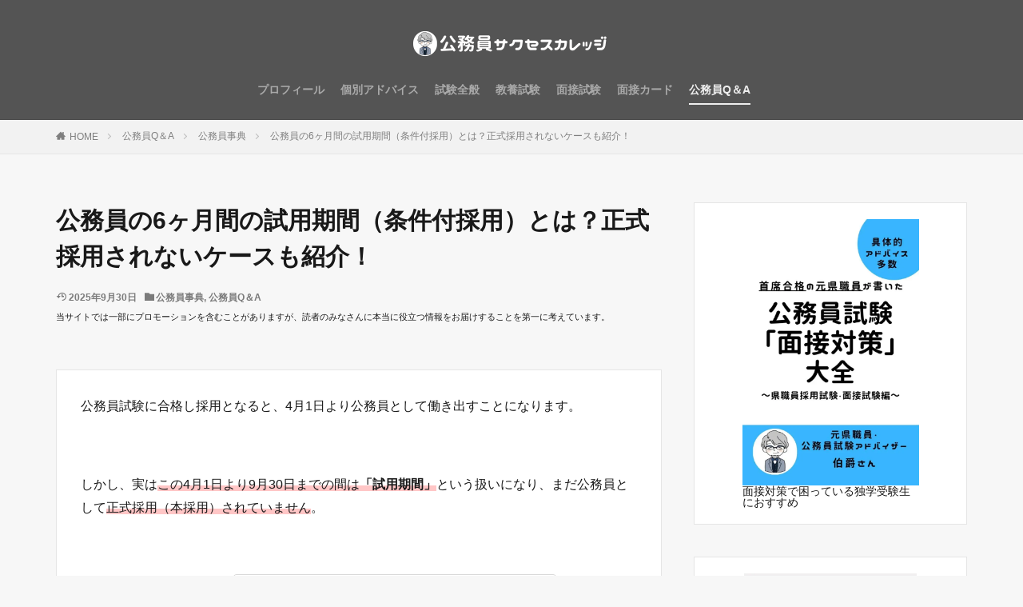

--- FILE ---
content_type: text/html; charset=UTF-8
request_url: https://tonarinohakusyaku.com/koumuin_siyoukikan/
body_size: 23138
content:
<!DOCTYPE html><html lang="ja" prefix="og: http://ogp.me/ns#" class="t-html 
"><head prefix="og: http://ogp.me/ns# fb: http://ogp.me/ns/fb# article: http://ogp.me/ns/article#"><meta charset="UTF-8"><title>公務員の6ヶ月間の試用期間（条件付採用）とは？正式採用されないケースも紹介！│公務員サクセスカレッジ</title><meta name='robots' content='max-image-preview:large' /><style>img:is([sizes="auto" i], [sizes^="auto," i]) { contain-intrinsic-size: 3000px 1500px }</style><meta name="description" content="公務員試験に合格し採用となると、4月1日より公務員として働き出すことになります。 &nbsp; しかし、実はこの4月1日より9月30日までの間は「試用期間」という扱いになり、まだ公務員として正式採用（本採用）されていません。 &nbsp;"><link rel="canonical" href="https://tonarinohakusyaku.com/koumuin_siyoukikan/"><meta property="og:locale" content="ja_JP"><meta property="og:type" content="article"><meta property="og:image" content="https://tonarinohakusyaku.com/wp-content/uploads/2020/08/20200805公務員試用期間.jpg"><meta property="og:title" content="公務員の6ヶ月間の試用期間（条件付採用）とは？正式採用されないケースも紹介！ | 公務員サクセスカレッジ"><meta property="og:description" content="公務員試験に合格し採用となると、4月1日より公務員として働き出すことになります。 &nbsp; しかし、実はこの4月1日より9月30日までの間は「試用期間」という扱いになり、まだ公務員として正式採用（本採用）されていません。 &nbsp;"><meta property="og:url" content="https://tonarinohakusyaku.com/koumuin_siyoukikan/"><meta property="og:site_name" content="公務員サクセスカレッジ"><meta name="twitter:card" content="summary"><link rel='stylesheet' id='dashicons-css' href='https://tonarinohakusyaku.com/wp-includes/css/dashicons.min.css?ver=6.8.3' type='text/css' media='all' /><link rel='stylesheet' id='thickbox-css' href='https://tonarinohakusyaku.com/wp-content/cache/autoptimize/css/autoptimize_single_37faeb50ef52da086e0f8c2c289e66d4.css?ver=6.8.3' type='text/css' media='all' /><link rel='stylesheet' id='wp-block-library-css' href='https://tonarinohakusyaku.com/wp-includes/css/dist/block-library/style.min.css?ver=6.8.3' type='text/css' media='all' /><style id='classic-theme-styles-inline-css' type='text/css'>/*! This file is auto-generated */
.wp-block-button__link{color:#fff;background-color:#32373c;border-radius:9999px;box-shadow:none;text-decoration:none;padding:calc(.667em + 2px) calc(1.333em + 2px);font-size:1.125em}.wp-block-file__button{background:#32373c;color:#fff;text-decoration:none}</style><style id='global-styles-inline-css' type='text/css'>:root{--wp--preset--aspect-ratio--square: 1;--wp--preset--aspect-ratio--4-3: 4/3;--wp--preset--aspect-ratio--3-4: 3/4;--wp--preset--aspect-ratio--3-2: 3/2;--wp--preset--aspect-ratio--2-3: 2/3;--wp--preset--aspect-ratio--16-9: 16/9;--wp--preset--aspect-ratio--9-16: 9/16;--wp--preset--color--black: #000000;--wp--preset--color--cyan-bluish-gray: #abb8c3;--wp--preset--color--white: #ffffff;--wp--preset--color--pale-pink: #f78da7;--wp--preset--color--vivid-red: #cf2e2e;--wp--preset--color--luminous-vivid-orange: #ff6900;--wp--preset--color--luminous-vivid-amber: #fcb900;--wp--preset--color--light-green-cyan: #7bdcb5;--wp--preset--color--vivid-green-cyan: #00d084;--wp--preset--color--pale-cyan-blue: #8ed1fc;--wp--preset--color--vivid-cyan-blue: #0693e3;--wp--preset--color--vivid-purple: #9b51e0;--wp--preset--gradient--vivid-cyan-blue-to-vivid-purple: linear-gradient(135deg,rgba(6,147,227,1) 0%,rgb(155,81,224) 100%);--wp--preset--gradient--light-green-cyan-to-vivid-green-cyan: linear-gradient(135deg,rgb(122,220,180) 0%,rgb(0,208,130) 100%);--wp--preset--gradient--luminous-vivid-amber-to-luminous-vivid-orange: linear-gradient(135deg,rgba(252,185,0,1) 0%,rgba(255,105,0,1) 100%);--wp--preset--gradient--luminous-vivid-orange-to-vivid-red: linear-gradient(135deg,rgba(255,105,0,1) 0%,rgb(207,46,46) 100%);--wp--preset--gradient--very-light-gray-to-cyan-bluish-gray: linear-gradient(135deg,rgb(238,238,238) 0%,rgb(169,184,195) 100%);--wp--preset--gradient--cool-to-warm-spectrum: linear-gradient(135deg,rgb(74,234,220) 0%,rgb(151,120,209) 20%,rgb(207,42,186) 40%,rgb(238,44,130) 60%,rgb(251,105,98) 80%,rgb(254,248,76) 100%);--wp--preset--gradient--blush-light-purple: linear-gradient(135deg,rgb(255,206,236) 0%,rgb(152,150,240) 100%);--wp--preset--gradient--blush-bordeaux: linear-gradient(135deg,rgb(254,205,165) 0%,rgb(254,45,45) 50%,rgb(107,0,62) 100%);--wp--preset--gradient--luminous-dusk: linear-gradient(135deg,rgb(255,203,112) 0%,rgb(199,81,192) 50%,rgb(65,88,208) 100%);--wp--preset--gradient--pale-ocean: linear-gradient(135deg,rgb(255,245,203) 0%,rgb(182,227,212) 50%,rgb(51,167,181) 100%);--wp--preset--gradient--electric-grass: linear-gradient(135deg,rgb(202,248,128) 0%,rgb(113,206,126) 100%);--wp--preset--gradient--midnight: linear-gradient(135deg,rgb(2,3,129) 0%,rgb(40,116,252) 100%);--wp--preset--font-size--small: 13px;--wp--preset--font-size--medium: 20px;--wp--preset--font-size--large: 36px;--wp--preset--font-size--x-large: 42px;--wp--preset--spacing--20: 0.44rem;--wp--preset--spacing--30: 0.67rem;--wp--preset--spacing--40: 1rem;--wp--preset--spacing--50: 1.5rem;--wp--preset--spacing--60: 2.25rem;--wp--preset--spacing--70: 3.38rem;--wp--preset--spacing--80: 5.06rem;--wp--preset--shadow--natural: 6px 6px 9px rgba(0, 0, 0, 0.2);--wp--preset--shadow--deep: 12px 12px 50px rgba(0, 0, 0, 0.4);--wp--preset--shadow--sharp: 6px 6px 0px rgba(0, 0, 0, 0.2);--wp--preset--shadow--outlined: 6px 6px 0px -3px rgba(255, 255, 255, 1), 6px 6px rgba(0, 0, 0, 1);--wp--preset--shadow--crisp: 6px 6px 0px rgba(0, 0, 0, 1);}:where(.is-layout-flex){gap: 0.5em;}:where(.is-layout-grid){gap: 0.5em;}body .is-layout-flex{display: flex;}.is-layout-flex{flex-wrap: wrap;align-items: center;}.is-layout-flex > :is(*, div){margin: 0;}body .is-layout-grid{display: grid;}.is-layout-grid > :is(*, div){margin: 0;}:where(.wp-block-columns.is-layout-flex){gap: 2em;}:where(.wp-block-columns.is-layout-grid){gap: 2em;}:where(.wp-block-post-template.is-layout-flex){gap: 1.25em;}:where(.wp-block-post-template.is-layout-grid){gap: 1.25em;}.has-black-color{color: var(--wp--preset--color--black) !important;}.has-cyan-bluish-gray-color{color: var(--wp--preset--color--cyan-bluish-gray) !important;}.has-white-color{color: var(--wp--preset--color--white) !important;}.has-pale-pink-color{color: var(--wp--preset--color--pale-pink) !important;}.has-vivid-red-color{color: var(--wp--preset--color--vivid-red) !important;}.has-luminous-vivid-orange-color{color: var(--wp--preset--color--luminous-vivid-orange) !important;}.has-luminous-vivid-amber-color{color: var(--wp--preset--color--luminous-vivid-amber) !important;}.has-light-green-cyan-color{color: var(--wp--preset--color--light-green-cyan) !important;}.has-vivid-green-cyan-color{color: var(--wp--preset--color--vivid-green-cyan) !important;}.has-pale-cyan-blue-color{color: var(--wp--preset--color--pale-cyan-blue) !important;}.has-vivid-cyan-blue-color{color: var(--wp--preset--color--vivid-cyan-blue) !important;}.has-vivid-purple-color{color: var(--wp--preset--color--vivid-purple) !important;}.has-black-background-color{background-color: var(--wp--preset--color--black) !important;}.has-cyan-bluish-gray-background-color{background-color: var(--wp--preset--color--cyan-bluish-gray) !important;}.has-white-background-color{background-color: var(--wp--preset--color--white) !important;}.has-pale-pink-background-color{background-color: var(--wp--preset--color--pale-pink) !important;}.has-vivid-red-background-color{background-color: var(--wp--preset--color--vivid-red) !important;}.has-luminous-vivid-orange-background-color{background-color: var(--wp--preset--color--luminous-vivid-orange) !important;}.has-luminous-vivid-amber-background-color{background-color: var(--wp--preset--color--luminous-vivid-amber) !important;}.has-light-green-cyan-background-color{background-color: var(--wp--preset--color--light-green-cyan) !important;}.has-vivid-green-cyan-background-color{background-color: var(--wp--preset--color--vivid-green-cyan) !important;}.has-pale-cyan-blue-background-color{background-color: var(--wp--preset--color--pale-cyan-blue) !important;}.has-vivid-cyan-blue-background-color{background-color: var(--wp--preset--color--vivid-cyan-blue) !important;}.has-vivid-purple-background-color{background-color: var(--wp--preset--color--vivid-purple) !important;}.has-black-border-color{border-color: var(--wp--preset--color--black) !important;}.has-cyan-bluish-gray-border-color{border-color: var(--wp--preset--color--cyan-bluish-gray) !important;}.has-white-border-color{border-color: var(--wp--preset--color--white) !important;}.has-pale-pink-border-color{border-color: var(--wp--preset--color--pale-pink) !important;}.has-vivid-red-border-color{border-color: var(--wp--preset--color--vivid-red) !important;}.has-luminous-vivid-orange-border-color{border-color: var(--wp--preset--color--luminous-vivid-orange) !important;}.has-luminous-vivid-amber-border-color{border-color: var(--wp--preset--color--luminous-vivid-amber) !important;}.has-light-green-cyan-border-color{border-color: var(--wp--preset--color--light-green-cyan) !important;}.has-vivid-green-cyan-border-color{border-color: var(--wp--preset--color--vivid-green-cyan) !important;}.has-pale-cyan-blue-border-color{border-color: var(--wp--preset--color--pale-cyan-blue) !important;}.has-vivid-cyan-blue-border-color{border-color: var(--wp--preset--color--vivid-cyan-blue) !important;}.has-vivid-purple-border-color{border-color: var(--wp--preset--color--vivid-purple) !important;}.has-vivid-cyan-blue-to-vivid-purple-gradient-background{background: var(--wp--preset--gradient--vivid-cyan-blue-to-vivid-purple) !important;}.has-light-green-cyan-to-vivid-green-cyan-gradient-background{background: var(--wp--preset--gradient--light-green-cyan-to-vivid-green-cyan) !important;}.has-luminous-vivid-amber-to-luminous-vivid-orange-gradient-background{background: var(--wp--preset--gradient--luminous-vivid-amber-to-luminous-vivid-orange) !important;}.has-luminous-vivid-orange-to-vivid-red-gradient-background{background: var(--wp--preset--gradient--luminous-vivid-orange-to-vivid-red) !important;}.has-very-light-gray-to-cyan-bluish-gray-gradient-background{background: var(--wp--preset--gradient--very-light-gray-to-cyan-bluish-gray) !important;}.has-cool-to-warm-spectrum-gradient-background{background: var(--wp--preset--gradient--cool-to-warm-spectrum) !important;}.has-blush-light-purple-gradient-background{background: var(--wp--preset--gradient--blush-light-purple) !important;}.has-blush-bordeaux-gradient-background{background: var(--wp--preset--gradient--blush-bordeaux) !important;}.has-luminous-dusk-gradient-background{background: var(--wp--preset--gradient--luminous-dusk) !important;}.has-pale-ocean-gradient-background{background: var(--wp--preset--gradient--pale-ocean) !important;}.has-electric-grass-gradient-background{background: var(--wp--preset--gradient--electric-grass) !important;}.has-midnight-gradient-background{background: var(--wp--preset--gradient--midnight) !important;}.has-small-font-size{font-size: var(--wp--preset--font-size--small) !important;}.has-medium-font-size{font-size: var(--wp--preset--font-size--medium) !important;}.has-large-font-size{font-size: var(--wp--preset--font-size--large) !important;}.has-x-large-font-size{font-size: var(--wp--preset--font-size--x-large) !important;}
:where(.wp-block-post-template.is-layout-flex){gap: 1.25em;}:where(.wp-block-post-template.is-layout-grid){gap: 1.25em;}
:where(.wp-block-columns.is-layout-flex){gap: 2em;}:where(.wp-block-columns.is-layout-grid){gap: 2em;}
:root :where(.wp-block-pullquote){font-size: 1.5em;line-height: 1.6;}</style><link rel='stylesheet' id='contact-form-7-css' href='https://tonarinohakusyaku.com/wp-content/cache/autoptimize/css/autoptimize_single_64ac31699f5326cb3c76122498b76f66.css?ver=6.1.3' type='text/css' media='all' /> <script type="text/javascript" src="https://tonarinohakusyaku.com/wp-includes/js/jquery/jquery.min.js?ver=3.7.1" id="jquery-core-js"></script> <script defer type="text/javascript" src="https://tonarinohakusyaku.com/wp-includes/js/jquery/jquery-migrate.min.js?ver=3.4.1" id="jquery-migrate-js"></script> <link rel="https://api.w.org/" href="https://tonarinohakusyaku.com/wp-json/" /><link rel="alternate" title="JSON" type="application/json" href="https://tonarinohakusyaku.com/wp-json/wp/v2/posts/1528" /><link rel="alternate" title="oEmbed (JSON)" type="application/json+oembed" href="https://tonarinohakusyaku.com/wp-json/oembed/1.0/embed?url=https%3A%2F%2Ftonarinohakusyaku.com%2Fkoumuin_siyoukikan%2F" /><link rel="alternate" title="oEmbed (XML)" type="text/xml+oembed" href="https://tonarinohakusyaku.com/wp-json/oembed/1.0/embed?url=https%3A%2F%2Ftonarinohakusyaku.com%2Fkoumuin_siyoukikan%2F&#038;format=xml" /><link class="css-async" rel href="https://tonarinohakusyaku.com/wp-content/themes/the-thor/css/icon.min.css"><link rel="stylesheet" href="https://tonarinohakusyaku.com/wp-content/themes/the-thor/style.min.css"><link class="css-async" rel href="https://tonarinohakusyaku.com/wp-content/themes/the-thor-child/style-user.css?1588580466"><link rel="manifest" href="https://tonarinohakusyaku.com/wp-content/themes/the-thor/js/manifest.json"><link rel="canonical" href="https://tonarinohakusyaku.com/koumuin_siyoukikan/" /> <script src="https://ajax.googleapis.com/ajax/libs/jquery/1.12.4/jquery.min.js"></script> <meta http-equiv="X-UA-Compatible" content="IE=edge"><meta name="viewport" content="width=device-width, initial-scale=1, viewport-fit=cover"/><style>.widget.widget_nav_menu ul.menu{border-color: rgba(45,45,45,0.15);}.widget.widget_nav_menu ul.menu li{border-color: rgba(45,45,45,0.75);}.widget.widget_nav_menu ul.menu .sub-menu li{border-color: rgba(45,45,45,0.15);}.widget.widget_nav_menu ul.menu .sub-menu li .sub-menu li:first-child{border-color: rgba(45,45,45,0.15);}.widget.widget_nav_menu ul.menu li a:hover{background-color: rgba(45,45,45,0.75);}.widget.widget_nav_menu ul.menu .current-menu-item > a{background-color: rgba(45,45,45,0.75);}.widget.widget_nav_menu ul.menu li .sub-menu li a:before {color:#2d2d2d;}.widget.widget_nav_menu ul.menu li a{background-color:#2d2d2d;}.widget.widget_nav_menu ul.menu .sub-menu a:hover{color:#2d2d2d;}.widget.widget_nav_menu ul.menu .sub-menu .current-menu-item a{color:#2d2d2d;}.widget.widget_categories ul{border-color: rgba(45,45,45,0.15);}.widget.widget_categories ul li{border-color: rgba(45,45,45,0.75);}.widget.widget_categories ul .children li{border-color: rgba(45,45,45,0.15);}.widget.widget_categories ul .children li .children li:first-child{border-color: rgba(45,45,45,0.15);}.widget.widget_categories ul li a:hover{background-color: rgba(45,45,45,0.75);}.widget.widget_categories ul .current-menu-item > a{background-color: rgba(45,45,45,0.75);}.widget.widget_categories ul li .children li a:before {color:#2d2d2d;}.widget.widget_categories ul li a{background-color:#2d2d2d;}.widget.widget_categories ul .children a:hover{color:#2d2d2d;}.widget.widget_categories ul .children .current-menu-item a{color:#2d2d2d;}.widgetSearch__input:hover{border-color:#2d2d2d;}.widgetCatTitle{background-color:#2d2d2d;}.widgetCatTitle__inner{background-color:#2d2d2d;}.widgetSearch__submit:hover{background-color:#2d2d2d;}.widgetProfile__sns{background-color:#2d2d2d;}.widget.widget_calendar .calendar_wrap tbody a:hover{background-color:#2d2d2d;}.widget ul li a:hover{color:#2d2d2d;}.widget.widget_rss .rsswidget:hover{color:#2d2d2d;}.widget.widget_tag_cloud a:hover{background-color:#2d2d2d;}.widget select:hover{border-color:#2d2d2d;}.widgetSearch__checkLabel:hover:after{border-color:#2d2d2d;}.widgetSearch__check:checked .widgetSearch__checkLabel:before, .widgetSearch__check:checked + .widgetSearch__checkLabel:before{border-color:#2d2d2d;}.widgetTab__item.current{border-top-color:#2d2d2d;}.widgetTab__item:hover{border-top-color:#2d2d2d;}.searchHead__title{background-color:#2d2d2d;}.searchHead__submit:hover{color:#2d2d2d;}.menuBtn__close:hover{color:#2d2d2d;}.menuBtn__link:hover{color:#2d2d2d;}@media only screen and (min-width: 992px){.menuBtn__link {background-color:#2d2d2d;}}.t-headerCenter .menuBtn__link:hover{color:#2d2d2d;}.searchBtn__close:hover{color:#2d2d2d;}.searchBtn__link:hover{color:#2d2d2d;}.breadcrumb__item a:hover{color:#2d2d2d;}.pager__item{color:#2d2d2d;}.pager__item:hover, .pager__item-current{background-color:#2d2d2d; color:#fff;}.page-numbers{color:#2d2d2d;}.page-numbers:hover, .page-numbers.current{background-color:#2d2d2d; color:#fff;}.pagePager__item{color:#2d2d2d;}.pagePager__item:hover, .pagePager__item-current{background-color:#2d2d2d; color:#fff;}.heading a:hover{color:#2d2d2d;}.eyecatch__cat{background-color:#2d2d2d;}.the__category{background-color:#2d2d2d;}.dateList__item a:hover{color:#2d2d2d;}.controllerFooter__item:last-child{background-color:#2d2d2d;}.controllerFooter__close{background-color:#2d2d2d;}.bottomFooter__topBtn{background-color:#2d2d2d;}.mask-color{background-color:#2d2d2d;}.mask-colorgray{background-color:#2d2d2d;}.pickup3__item{background-color:#2d2d2d;}.categoryBox__title{color:#2d2d2d;}.comments__list .comment-meta{background-color:#2d2d2d;}.comment-respond .submit{background-color:#2d2d2d;}.prevNext__pop{background-color:#2d2d2d;}.swiper-pagination-bullet-active{background-color:#2d2d2d;}.swiper-slider .swiper-button-next, .swiper-slider .swiper-container-rtl .swiper-button-prev, .swiper-slider .swiper-button-prev, .swiper-slider .swiper-container-rtl .swiper-button-next	{background-color:#2d2d2d;}body{background:#f7f7f7;}.t-headerColor .l-header{background-color:#545454;}.t-headerColor .globalNavi::before{background: -webkit-gradient(linear,left top,right top,color-stop(0%,rgba(255,255,255,0)),color-stop(100%,#545454));}.t-headerColor .subNavi__link-pickup:hover{color:#545454;}.snsFooter{background-color:#565656}.widget-main .heading.heading-widget{background-color:#000000}.widget-main .heading.heading-widgetsimple{background-color:#000000}.widget-main .heading.heading-widgetsimplewide{background-color:#000000}.widget-main .heading.heading-widgetwide{background-color:#000000}.widget-main .heading.heading-widgetbottom:before{border-color:#000000}.widget-main .heading.heading-widgetborder{border-color:#000000}.widget-main .heading.heading-widgetborder::before,.widget-main .heading.heading-widgetborder::after{background-color:#000000}.widget-side .heading.heading-widget{background-color:#424242}.widget-side .heading.heading-widgetsimple{background-color:#424242}.widget-side .heading.heading-widgetsimplewide{background-color:#424242}.widget-side .heading.heading-widgetwide{background-color:#424242}.widget-side .heading.heading-widgetbottom:before{border-color:#424242}.widget-side .heading.heading-widgetborder{border-color:#424242}.widget-side .heading.heading-widgetborder::before,.widget-side .heading.heading-widgetborder::after{background-color:#424242}.widget-foot .heading.heading-widget{background-color:#686868}.widget-foot .heading.heading-widgetsimple{background-color:#686868}.widget-foot .heading.heading-widgetsimplewide{background-color:#686868}.widget-foot .heading.heading-widgetwide{background-color:#686868}.widget-foot .heading.heading-widgetbottom:before{border-color:#686868}.widget-foot .heading.heading-widgetborder{border-color:#686868}.widget-foot .heading.heading-widgetborder::before,.widget-foot .heading.heading-widgetborder::after{background-color:#686868}.widget-menu .heading.heading-widget{background-color:#2d2d2d}.widget-menu .heading.heading-widgetsimple{background-color:#2d2d2d}.widget-menu .heading.heading-widgetsimplewide{background-color:#2d2d2d}.widget-menu .heading.heading-widgetwide{background-color:#2d2d2d}.widget-menu .heading.heading-widgetbottom:before{border-color:#2d2d2d}.widget-menu .heading.heading-widgetborder{border-color:#2d2d2d}.widget-menu .heading.heading-widgetborder::before,.widget-menu .heading.heading-widgetborder::after{background-color:#2d2d2d}@media only screen and (min-width: 768px){.still {height: 600px;}}.still.still-movie .still__box{background-image:url(https://tonarinohakusyaku.com/wp-content/uploads/2020/05/two-girls-1828539-768x512.jpg);}@media only screen and (min-width: 768px){.still.still-movie .still__box{background-image:url(https://tonarinohakusyaku.com/wp-content/uploads/2020/05/two-girls-1828539.jpg);}}.pickup3__bg.mask.mask-colorgray{background-color:#d9a300}.rankingBox__bg{background-color:#2d2d2d}.the__ribbon{background-color:#000000}.the__ribbon:after{border-left-color:#000000; border-right-color:#000000}.eyecatch__link.eyecatch__link-mask:hover::after{content: "読む";}.eyecatch__link.eyecatch__link-maskzoom:hover::after{content: "読む";}.eyecatch__link.eyecatch__link-maskzoomrotate:hover::after{content: "読む";}.content .balloon .balloon__img-left div {background-image:url("https://tonarinohakusyaku.com/wp-content/uploads/2020/10/伯爵さん大.jpeg");}.content .balloon .balloon__img-right div {background-image:url("https://tonarinohakusyaku.com/wp-content/uploads/2020/10/ねこさん大.jpeg");}.postcta-bg{background-color:#3970a2}.content .afTagBox__btnDetail{background-color:#2d2d2d;}.widget .widgetAfTag__btnDetail{background-color:#2d2d2d;}.content .afTagBox__btnAf{background-color:#2d2d2d;}.widget .widgetAfTag__btnAf{background-color:#2d2d2d;}.content a{color:#2d2d2d;}.phrase a{color:#2d2d2d;}.content .sitemap li a:hover{color:#2d2d2d;}.content h2 a:hover,.content h3 a:hover,.content h4 a:hover,.content h5 a:hover{color:#2d2d2d;}.content ul.menu li a:hover{color:#2d2d2d;}.content .es-LiconBox:before{background-color:#a83f3f;}.content .es-LiconCircle:before{background-color:#a83f3f;}.content .es-BTiconBox:before{background-color:#a83f3f;}.content .es-BTiconCircle:before{background-color:#a83f3f;}.content .es-BiconObi{border-color:#a83f3f;}.content .es-BiconCorner:before{background-color:#a83f3f;}.content .es-BiconCircle:before{background-color:#a83f3f;}.content .es-BmarkHatena::before{background-color:#005293;}.content .es-BmarkExcl::before{background-color:#b60105;}.content .es-BmarkQ::before{background-color:#005293;}.content .es-BmarkQ::after{border-top-color:#005293;}.content .es-BmarkA::before{color:#b60105;}.content .es-BsubTradi::before{color:#ffffff;background-color:#1e73be;border-color:#1e73be;}.btn__link-primary{color:#ffffff; background-color:#b24256;}.content .btn__link-primary{color:#ffffff; background-color:#b24256;}.searchBtn__contentInner .btn__link-search{color:#ffffff; background-color:#b24256;}.btn__link-secondary{color:#ffffff; background-color:#b2384e;}.content .btn__link-secondary{color:#ffffff; background-color:#b2384e;}.btn__link-search{color:#ffffff; background-color:#b2384e;}.btn__link-normal{color:#b2384e;}.content .btn__link-normal{color:#b2384e;}.btn__link-normal:hover{background-color:#b2384e;}.content .btn__link-normal:hover{background-color:#b2384e;}.comments__list .comment-reply-link{color:#b2384e;}.comments__list .comment-reply-link:hover{background-color:#b2384e;}@media only screen and (min-width: 992px){.subNavi__link-pickup{color:#b2384e;}}@media only screen and (min-width: 992px){.subNavi__link-pickup:hover{background-color:#b2384e;}}.partsH2-24 h2{color:#000000; background-color:#ffffff; border-left-color:#000000;}.partsH3-21 h3{color:#ffffff; background-color:#565656;}.partsH4-1 h4{color:#000000; border-color:#000000;}.partsH5-71 h5{color:#000000;}.partsH5-71 h5::after{border-color:#1e73be;}.content ul > li::before{color:#83a3bf;}.content ul{color:#191919;}.content ol > li::before{color:#000000; border-color:#000000;}.content ol > li > ol > li::before{background-color:#000000; border-color:#000000;}.content ol > li > ol > li > ol > li::before{color:#000000; border-color:#000000;}.content ol{color:#191919;}.content .balloon .balloon__text{color:#191919; background-color:#f2f2f2;}.content .balloon .balloon__text-left:before{border-left-color:#f2f2f2;}.content .balloon .balloon__text-right:before{border-right-color:#f2f2f2;}.content .balloon-boder .balloon__text{color:#191919; background-color:#ffffff;  border-color:#d8d8d8;}.content .balloon-boder .balloon__text-left:before{border-left-color:#d8d8d8;}.content .balloon-boder .balloon__text-left:after{border-left-color:#ffffff;}.content .balloon-boder .balloon__text-right:before{border-right-color:#d8d8d8;}.content .balloon-boder .balloon__text-right:after{border-right-color:#ffffff;}.content blockquote{color:#191919; background-color:#f2f2f2;}.content blockquote::before{color:#d8d8d8;}.content table{color:#191919; border-top-color:#E5E5E5; border-left-color:#E5E5E5;}.content table th{background:#777777; color:#ffffff; ;border-right-color:#E5E5E5; border-bottom-color:#E5E5E5;}.content table td{background:#ffffff; ;border-right-color:#E5E5E5; border-bottom-color:#E5E5E5;}.content table tr:nth-child(odd) td{background-color:#ffffff;}</style><style>.wp-block-gallery.is-cropped .blocks-gallery-item picture{height:100%;width:100%;}</style><style type="text/css">.broken_link, a.broken_link {
	text-decoration: line-through;
}</style><style type="text/css">.removed_link, a.removed_link {
	text-decoration: line-through;
}</style><link rel="icon" href="https://tonarinohakusyaku.com/wp-content/uploads/2022/12/cropped-291cceb4e8a54f1a0c6ae5fbf7875681-32x32.jpeg" sizes="32x32" /><link rel="icon" href="https://tonarinohakusyaku.com/wp-content/uploads/2022/12/cropped-291cceb4e8a54f1a0c6ae5fbf7875681-192x192.jpeg" sizes="192x192" /><link rel="apple-touch-icon" href="https://tonarinohakusyaku.com/wp-content/uploads/2022/12/cropped-291cceb4e8a54f1a0c6ae5fbf7875681-180x180.jpeg" /><meta name="msapplication-TileImage" content="https://tonarinohakusyaku.com/wp-content/uploads/2022/12/cropped-291cceb4e8a54f1a0c6ae5fbf7875681-270x270.jpeg" /> <!– Global site tag (gtag.js) – Google Analytics –> <script defer src='https://www.googletagmanager.com/gtag/js?id=UA-99038535-2'></script> <script defer src="[data-uri]"></script> <!– /Global site tag (gtag.js) – Google Analytics –><meta name="description" content="公務員の試用期間（条件付き採用）の仕組みや本採用までの流れ、給料・待遇、クビになるケースまで元県職員がわかりやすく解説します。"><meta property="og:site_name" content="公務員サクセスカレッジ" /><meta property="og:type" content="article" /><meta property="og:title" content="公務員の6ヶ月間の試用期間（条件付採用）とは？正式採用されないケースも紹介！" /><meta property="og:description" content="公務員の試用期間（条件付き採用）の仕組みや本採用までの流れ、給料・待遇、クビになるケースまで元県職員がわかりやすく解説します。" /><meta property="og:url" content="https://tonarinohakusyaku.com/koumuin_siyoukikan/" /><meta property="og:image" content="https://tonarinohakusyaku.com/wp-content/uploads/2020/08/20200805公務員試用期間-768x432.jpg" /><meta name="twitter:card" content="summary" /><meta name="twitter:site" content="@noranekoouji" />  <script defer src="https://www.googletagmanager.com/gtag/js?id=G-Q0W4TS3FQ3"></script> <script defer src="[data-uri]"></script> </head><body class="t-meiryo t-logoSp35 t-logoPc50 t-headerCenter t-headerColor" id="top"><header class="l-header l-header-border"><div class="container container-header"><p class="siteTitle"><a class="siteTitle__link" href="https://tonarinohakusyaku.com"><picture><source srcset="https://tonarinohakusyaku.com/wp-content/uploads/2025/02/7045354ae7b8760ca94775a1b1e2a729-1.png.webp"  type="image/webp"><img class="siteTitle__logo" src="https://tonarinohakusyaku.com/wp-content/uploads/2025/02/7045354ae7b8760ca94775a1b1e2a729-1.png" alt="公務員サクセスカレッジ" width="500" height="100"  data-eio="p"></picture> </a></p><nav class="globalNavi"><div class="globalNavi__inner"><ul class="globalNavi__list"><li id="menu-item-93" class="menu-item menu-item-type-post_type menu-item-object-page menu-item-93"><a href="https://tonarinohakusyaku.com/profile/">プロフィール</a></li><li id="menu-item-2253" class="menu-item menu-item-type-post_type menu-item-object-page menu-item-2253"><a href="https://tonarinohakusyaku.com/sigotoirai/">個別アドバイス</a></li><li id="menu-item-2449" class="menu-item menu-item-type-taxonomy menu-item-object-category menu-item-2449"><a href="https://tonarinohakusyaku.com/category/zenpan/">試験全般</a></li><li id="menu-item-6592" class="menu-item menu-item-type-taxonomy menu-item-object-category menu-item-6592"><a href="https://tonarinohakusyaku.com/category/%e6%95%99%e9%a4%8a%e8%a9%a6%e9%a8%93/">教養試験</a></li><li id="menu-item-6591" class="menu-item menu-item-type-taxonomy menu-item-object-category menu-item-6591"><a href="https://tonarinohakusyaku.com/category/%e9%9d%a2%e6%8e%a5%e8%a9%a6%e9%a8%93/">面接試験</a></li><li id="menu-item-6593" class="menu-item menu-item-type-taxonomy menu-item-object-category menu-item-6593"><a href="https://tonarinohakusyaku.com/category/%e9%9d%a2%e6%8e%a5%e3%82%ab%e3%83%bc%e3%83%89/">面接カード</a></li><li id="menu-item-1572" class="menu-item menu-item-type-taxonomy menu-item-object-category current-post-ancestor current-menu-parent current-post-parent menu-item-1572"><a href="https://tonarinohakusyaku.com/category/koumuin-2/">公務員Q＆A</a></li></ul></div></nav></div></header><div class="l-headerBottom"></div><div class="wider"><div class="breadcrumb"><ul class="breadcrumb__list container"><li class="breadcrumb__item icon-home"><a href="https://tonarinohakusyaku.com">HOME</a></li><li class="breadcrumb__item"><a href="https://tonarinohakusyaku.com/category/koumuin-2/">公務員Q＆A</a></li><li class="breadcrumb__item"><a href="https://tonarinohakusyaku.com/category/koumuin-2/koumuin/">公務員事典</a></li><li class="breadcrumb__item breadcrumb__item-current"><a href="https://tonarinohakusyaku.com/koumuin_siyoukikan/">公務員の6ヶ月間の試用期間（条件付採用）とは？正式採用されないケースも紹介！</a></li></ul></div></div><div class="l-wrapper"><main class="l-main"><div class="dividerBottom"><h1 class="heading heading-primary">公務員の6ヶ月間の試用期間（条件付採用）とは？正式採用されないケースも紹介！</h1><ul class="dateList dateList-main"><li class="dateList__item icon-update">2025年9月30日</li><li class="dateList__item icon-folder"><a href="https://tonarinohakusyaku.com/category/koumuin-2/koumuin/" rel="category tag">公務員事典</a>, <a href="https://tonarinohakusyaku.com/category/koumuin-2/" rel="category tag">公務員Q＆A</a></li></ul><div class="dividerBottom"><aside class="widget widget-main  widget_block"><pre class="wp-block-preformatted">当サイトでは一部にプロモーションを含むことがありますが、読者のみなさんに本当に役立つ情報をお届けすることを第一に考えています。</pre></aside></div><div class="postContents u-border"><section class="content partsH2-24 partsH3-21 partsH4-1 partsH5-71"><p>公務員試験に合格し採用となると、4月1日より公務員として働き出すことになります。</p><p>&nbsp;</p><p>しかし、実は<span class="marker-halfRed">この4月1日より9月30日までの間は</span><span class="marker-halfRed" style="font-size: 12pt;"><strong>「試用期間」</strong></span>という扱いになり、まだ公務員として<span class="marker-halfRed">正式採用（本採用）されていません</span>。</p><p>&nbsp;</p><div class="balloon balloon-boder"><figure class="balloon__img balloon__img-right"><div></div><figcaption class="balloon__name">ねこさん</figcaption></figure><div class="balloon__text balloon__text-left">え？採用されればもう一生安泰だと思ってたのに！？</div></div><p>&nbsp;</p><div class="balloon balloon-boder"><figure class="balloon__img balloon__img-left"><div></div><figcaption class="balloon__name">となりの伯爵さん</figcaption></figure><div class="balloon__text balloon__text-right">条件付採用については知らない採用予定者が多いです。私も入庁してから試用期間があることを聞いて不安になったことを覚えています。</div></div><p>&nbsp;</p><p>今回の記事では、公務員の<strong>試用期間の基本、試用期間中の身分や給料、正式採用されないケース</strong>などを元公務員の私が紹介します。</p><p>&nbsp;</p><p>おもに、</p><div class="ep-box"><ul><li>公務員内定者</li><li>新人公務員</li></ul></div><p>に役立つ内容となっています。</p><p>&nbsp;</p><div class="ep-box es-BsubTradi bgc-white es-borderSolidM es-radius brc-Vblue" title="記事ポイント"><ul><li>試用期間は6か月</li><li>普通に仕事をしていれば正式採用される（試用期間は形式的なもの）</li><li>正式採用されない場合もある（事例あり）</li><li>試用期間中でも、給与や手当などは正式採用職員と全く一緒</li><li>公用車は運転できない</li></ul></div><p>&nbsp;</p><p>【記事執筆者↓】</p><p><picture><source srcset="https://tonarinohakusyaku.com/wp-content/uploads/2021/01/1399f44fa4cad0e3d7f946963aad06ad-1.jpg.webp"  type="image/webp"><img fetchpriority="high" decoding="async" class="alignnone size-full wp-image-5288" src="https://tonarinohakusyaku.com/wp-content/uploads/2021/01/1399f44fa4cad0e3d7f946963aad06ad-1.jpg" alt="プロフィール" width="712" height="300" data-eio="p" /></picture></p><div></div><div class="outline"><span class="outline__title">目次</span><input class="outline__toggle" id="outline__toggle" type="checkbox" checked><label class="outline__switch" for="outline__toggle"></label><ul class="outline__list outline__list-2"><li class="outline__item"><a class="outline__link" href="#outline_1__1"><span class="outline__number">1</span> 公務員の試用期間（条件付採用）とは？</a><ul class="outline__list outline__list-3"><li class="outline__item"><a class="outline__link" href="#outline_1__1_1"><span class="outline__number">1.1</span> 【試用期間の目的】</a></li><li class="outline__item"><a class="outline__link" href="#outline_1__1_2"><span class="outline__number">1.2</span> 【試用期間に関する法律】</a></li><li class="outline__item"><a class="outline__link" href="#outline_1__1_3"><span class="outline__number">1.3</span> 【試用期間】</a></li><li class="outline__item"><a class="outline__link" href="#outline_1__1_4"><span class="outline__number">1.4</span> 【正式採用の条件】</a></li></ul></li><li class="outline__item"><a class="outline__link" href="#outline_1__2"><span class="outline__number">2</span> 公務員に正式採用にならないことはあるの？</a><ul class="outline__list outline__list-3"><li class="outline__item"><a class="outline__link" href="#outline_1__2_1"><span class="outline__number">2.1</span> ほぼ間違いなく正式採用（本採用）になる</a></li><li class="outline__item"><a class="outline__link" href="#outline_1__2_2"><span class="outline__number">2.2</span> 正式採用にならないケース</a></li><li class="outline__item"><a class="outline__link" href="#outline_1__2_3"><span class="outline__number">2.3</span> 試用期間中にやっていはいけないNG行動</a></li><li class="outline__item"><a class="outline__link" href="#outline_1__2_4"><span class="outline__number">2.4</span> 正式採用をしないとされたが、取り消しになった事例（裁判事例）</a></li><li class="outline__item"><a class="outline__link" href="#outline_1__2_5"><span class="outline__number">2.5</span> 正式採用されない場合はいつまでに予告されるのか？</a></li><li class="outline__item"><a class="outline__link" href="#outline_1__2_6"><span class="outline__number">2.6</span> 【体験談】本採用されなかった同期</a></li></ul></li><li class="outline__item"><a class="outline__link" href="#outline_1__3"><span class="outline__number">3</span> 試用期間中、給料や福利厚生などは他の職員と違う？</a><ul class="outline__list outline__list-3"><li class="outline__item"><a class="outline__link" href="#outline_1__3_1"><span class="outline__number">3.1</span> 免職（クビ）になりやすい？</a></li><li class="outline__item"><a class="outline__link" href="#outline_1__3_2"><span class="outline__number">3.2</span> 給与やボーナスや昇給は？</a></li><li class="outline__item"><a class="outline__link" href="#outline_1__3_3"><span class="outline__number">3.3</span> 勤務時間、休暇、各種手当は？</a></li><li class="outline__item"><a class="outline__link" href="#outline_1__3_4"><span class="outline__number">3.4</span> 車の運転には制限あり</a></li></ul></li><li class="outline__item"><a class="outline__link" href="#outline_1__4"><span class="outline__number">4</span> まとめ</a></li></ul></div><div class="adPost adPost-no"><script async src="https://pagead2.googlesyndication.com/pagead/js/adsbygoogle.js?client=ca-pub-9150923811930997"  crossorigin="anonymous"></script><ins class="adsbygoogle"  style="display:block; text-align:center;"  data-ad-layout="in-article"  data-ad-format="fluid"  data-ad-client="ca-pub-9150923811930997"  data-ad-slot="7602874538"></ins><script>(adsbygoogle = window.adsbygoogle || []).push({});</script><span class="adPost__title">スポンサーリンク</span></div><h2 id="outline_1__1"><span style="font-size: 14pt;">公務員の試用期間（条件付採用）とは？</span></h2><p><noscript><img decoding="async" class="alignnone size-medium wp-image-1065" src="https://tonarinohakusyaku.com/wp-content/uploads/2020/07/第一印象-300x300.jpg" alt="" width="300" height="300" /></noscript><img decoding="async" class="lazyload alignnone size-medium wp-image-1065" src='data:image/svg+xml,%3Csvg%20xmlns=%22http://www.w3.org/2000/svg%22%20viewBox=%220%200%20300%20300%22%3E%3C/svg%3E' data-src="https://tonarinohakusyaku.com/wp-content/uploads/2020/07/第一印象-300x300.jpg" alt="" width="300" height="300" /></p><p>国家公務員や地方公務員は以下の法律により「試用期間」などが定められています。</p><p>&nbsp;</p><h3 id="outline_1__1_1">【試用期間の目的】</h3><p><span class="marker-halfRed">競争試験などだけでは能力の見極めが難しい</span>ため、条件付で採用し、<strong><span class="marker-halfRed">一定期間、実務を行った中で職務遂行能力を観察</span></strong>し、能力が確認された段階で正式採用とするもの。</p><p>&nbsp;</p><h3 id="outline_1__1_2">【試用期間に関する法律】</h3><ul><li>国家公務員→<span style="color: #3366ff;"><strong><a style="color: #3366ff;" href="https://elaws.e-gov.go.jp/document?lawid=322AC0000000120">国家公務員法第59条（条件附任用期間）</a></strong></span></li><li>地方公務員→<a href="https://elaws.e-gov.go.jp/document?lawid=325AC0000000261"><span style="color: #3366ff;"><strong>地方公務員法第22条（条件付採用）</strong></span></a></li><li>教師→<a href="https://laws.e-gov.go.jp/law/324AC0000000001"><strong><span style="color: #3366ff;">教育公務員特例法第12条（条件附任用）</span></strong></a></li></ul><p>&nbsp;</p><h3 id="outline_1__1_3">【試用期間】</h3><p>国家公務員・地方公務員は<strong><span class="marker-halfRed" style="font-size: 12pt;">6ヶ月間</span></strong>（6ヶ月間中に勤務した日数が90日間に達するまで、条件付採用期間は1年を超えない日まで延長できる）</p><p>&nbsp;</p><p>ちなみに地方公務員の中でも教諭については1年間と長くなっています。</p><p>&nbsp;</p><div class="adPost adPost-no"><script async src="https://pagead2.googlesyndication.com/pagead/js/adsbygoogle.js?client=ca-pub-9150923811930997"  crossorigin="anonymous"></script><ins class="adsbygoogle"  style="display:block; text-align:center;"  data-ad-layout="in-article"  data-ad-format="fluid"  data-ad-client="ca-pub-9150923811930997"  data-ad-slot="7602874538"></ins><script>(adsbygoogle = window.adsbygoogle || []).push({});</script><span class="adPost__title">スポンサーリンク</span></div><h3 id="outline_1__1_4">【正式採用の条件】</h3><p>公務員は「<strong><span class="marker-halfRed">6ヶ月間の職務を良好な成績で遂行したときに正式採用となる</span></strong>」とされています。</p><p>&nbsp;</p><div class="balloon balloon-boder"><figure class="balloon__img balloon__img-left"><div></div><figcaption class="balloon__name">伯爵さん</figcaption></figure><div class="balloon__text balloon__text-right"><span class="marker-halfRed"><strong>良好な成績といっても普通に上司から指示された仕事をしていれば大丈夫</strong></span>です。<span class="marker-halfRed"><strong>試用期間は形式的なもの</strong></span>と思ってもらって構いません。</div></div><p>&nbsp;</p><div class="balloon balloon-boder"><figure class="balloon__img balloon__img-right"><div></div><figcaption class="balloon__name">ねこさん</figcaption></figure><div class="balloon__text balloon__text-left">なんだ、形式的なものか～ふう少し安心したぜ、おどかすなよ～</div></div><p>&nbsp;</p><h2 id="outline_1__2"><span style="font-size: 14pt;">公務員に正式採用にならないことはあるの？</span></h2><p><noscript><img decoding="async" class="alignnone size-medium wp-image-1313" src="https://tonarinohakusyaku.com/wp-content/uploads/2020/07/不明-220x300.jpg" alt="" width="220" height="300" /></noscript><img decoding="async" class="lazyload alignnone size-medium wp-image-1313" src='data:image/svg+xml,%3Csvg%20xmlns=%22http://www.w3.org/2000/svg%22%20viewBox=%220%200%20220%20300%22%3E%3C/svg%3E' data-src="https://tonarinohakusyaku.com/wp-content/uploads/2020/07/不明-220x300.jpg" alt="" width="220" height="300" /></p><p>公務員に正式採用にならないこともあるのでしょうか？気になるところですよね。</p><p>&nbsp;</p><h3 id="outline_1__2_1">ほぼ間違いなく正式採用（本採用）になる</h3><p><strong><span class="marker-halfRed">普通に仕事をしていれば分限免職（クビ）になることはありません</span></strong>ので、心配しなくて大丈夫です。</p><p>&nbsp;</p><p>ただし、懲戒処分レベルの非違行為や、あまりにも職務遂行能力がなく公務員不適合の場合は、免職されてしまう身分ではあります。</p><p>&nbsp;</p><h3 id="outline_1__2_2">正式採用にならないケース</h3><p>ここで正式に採用とならないケースについて紹介します。</p><p>&nbsp;</p><p>以下の内容は、<span style="color: #000000;">「自治大阪H30年5月号　相談室　条件付採用期間中の職員の分限免職について」</span>より引用しています。</p><p>&nbsp;</p><div class="ep-box es-BmarkQ bgc-white"><span style="font-size: 12pt;">　X市で4月1日に採用されたＡは、遅刻や欠勤はないものの、マニュアル等を参照すれば容易に習得することのできる<span class="marker-halfRed">基本的な業務について、単純なミスを繰り返し、上司から指摘されても一向に改善がみられない</span>。また、業務の期限を遵守するために上司がAに<span class="marker-halfRed">時間外勤務命令を行っても、Aは命令に従わず定時に退庁</span>するため、職場には相当の負担が生じている。<br />まもなく採用から6ヵ月を経過するが、X市長はAに対して分限免職の処分を行うべきか。または、現時点では処分を見合わせ、条件付採用期間を延長すべきか。</span></div><div class="ep-box es-BmarkA bgc-white"><span style="font-size: 12pt;">Aの<span class="marker-halfRed">資質、能力、性格</span>等からして職務遂行に適合せず、かつ、そのような不適合性が容易に矯正できないと判断される場合には、<span class="marker-halfRed">分限免職処分を行うべき</span>であり、勤務日数不足によりAの能力実証ができない場合を除き、処分を行わず条件付採用期間を延長することは適当でない。</span></div><p>&nbsp;</p><p>分限免職とは、ようは「クビ」のことです。</p><p>&nbsp;</p><p>分限免職を行うにあたっては十分に「裏付け」が必要だとされています。</p><p>&nbsp;</p><p>裏付け→【勤務実績に関する詳細な記録】</p><div class="ep-box"><ul><li>事務処理上の過誤</li><li>職務遂行全般にわたる態度</li><li>上司の職務命令に対する態度</li></ul></div><p>などを個別に記録し、評価し、分限免職するか判断します。</p><p>&nbsp;</p><h3 id="outline_1__2_3">試用期間中にやっていはいけないNG行動</h3><p>私の県職員経験からして、以下の場合は正式採用にならないと推測されますので、ご注意ください。（あくまで個人的見解です）</p><div class="ep-box"><ul><li>試用期間中にうつ病を患い、長期間病気休暇や休職し、試用期間中に回復の見込みがない</li><li>遅刻が多い</li><li>上司の指示どおり動かない</li><li>上司・同僚と頻繁にトラブルを起こす</li><li>明らかに協調性がない、職場のチームワークを乱す</li><li>飲酒運転や過度なスピード違反を起こした</li><li>刑事事件を起こした</li><li>懲戒処分になるようなことをした</li></ul></div><p>&nbsp;</p><h3 id="outline_1__2_4">正式採用をしないとされたが、取り消しになった事例（裁判事例）</h3><p>市職員（原告）で、試用期間中に良好な成績で業務を遂行できず分限免職（クビ）になったが、訴えてクビが取り消しになった事案がありますので、紹介します。</p><p>（参考記事：「<span style="color: #3366ff;"><a style="color: #3366ff;" href="https://suzukiyuta.jp/2024/08/27/case533/#:~:text=%E5%8A%B4%E5%88%A41310.29-,Case533%20%E6%9D%A1%E4%BB%B6%E4%BB%98%E6%8E%A1%E7%94%A8%E6%9C%9F%E9%96%93%E4%B8%AD%E3%81%AE%E5%9C%B0%E6%96%B9%E5%85%AC%E5%8B%99%E5%93%A1%E3%81%AB%E5%AF%BE%E3%81%99%E3%82%8B,5.11.30%E5%8A%B4%E5%88%A41310.29&amp;text=%E5%8E%9F%E5%91%8A%E5%8A%B4%E5%83%8D%E8%80%85%E3%81%AF%E3%80%81%E8%A2%AB%E5%91%8A,%E3%81%AB%E6%8E%A1%E7%94%A8%E3%81%95%E3%82%8C%E3%81%BE%E3%81%97%E3%81%9F%E3%80%82">Blog「弁護士が教える分かりやすい労働法！</a></span>」）</p><p>&nbsp;</p><p>【クビになった理由】</p><ul><li>作成した文書の誤字脱字</li><li>書式や文体の不統一</li><li>印刷方法の不手際</li><li>電話・窓口対応等における不備</li><li>担当業務の理解等も不十分</li></ul><p>&nbsp;</p><p>【判決結果】</p><ul><li>「原告の人事評価について、評価者の恣意が入りすぎて厳しすぎるものとなっており、十分な合理性および客観性を欠くといわざるを得ない」</li><li>「市はメンターを交代して原告の指導・支援体制を見直すことや、原告を他の部署へ異動させるなどの代替手段を全く見当していない」</li></ul><p>などとして、分限免職処分は取消しとなりました。</p><p>&nbsp;</p><div class="balloon balloon-boder"><figure class="balloon__img balloon__img-left"><div></div><figcaption class="balloon__name">伯爵さん</figcaption></figure><div class="balloon__text balloon__text-right">クビになった理由をみると、新人なら仕方ないと思えるものばかりでした。誰だって新人の頃は、誤字脱字が多くなりがちですし、公文書の文体だって分からないし、プリンターの使い方も慣れてないし、電話や窓口のやり方も詳しくないと思うのですが(^^;)</div></div><p>&nbsp;</p><h3 id="outline_1__2_5">正式採用されない場合はいつまでに予告されるのか？</h3><p>もし正式採用されないなら、早めに言ってきてほしいですよね^^;</p><p>&nbsp;</p><p>総務省の見解としては以下のようなものがあります。</p><p>（会計年度任用職員に関するものですが、公務員にも同様にあてはまると思います）</p><p>&nbsp;</p><blockquote><p>労働基準法20条では、労働者を解雇する場合は、少なくとも30日前にその予告をしなければならないと規定されており、例外として、労働基準法第21条において、試用期間中であれば事前予告を不要としつつ、その期間が14日を超えた場合にはこの限りではないと規定している。</p><p>地方公務員は原則として労働基準法の適用を受けるものであるため、正式採用しない（1月で免職とする）場合、条件付採用（試用）期間が14日を超えているため、労働基準法第20条に基づく30日前の解雇予告が必要となり、職員の責に帰すべき事由があることについて労働基準監督機関の認定を受けた場合等を除いて、解雇予告手当の支払義務が生じるものである。</p><p>引用：<span style="color: #3366ff;"><strong><a style="color: #3366ff;" href="https://www.soumu.go.jp/main_content/000724652.pdf">総務省HP</a></strong></span></p></blockquote><p>&nbsp;</p><p>つまり、「<span class="marker-halfRed"><strong>1ヶ月以上勤務した場合は、30日前までにクビの予告が必要</strong></span>」とのことです。</p><p>&nbsp;</p><h3 id="outline_1__2_6">【体験談】本採用されなかった同期</h3><p>私の県職員時代、<span class="marker-halfRed">同期が100人超いましたが、1人だけ正式採用されませんでした</span>。</p><p>&nbsp;</p><p>はっきりとした理由はわかりませんが噂だと、</p><p><strong>「コミュニケーション能力が極端に低く仕事が回らなかった」</strong></p><p><strong>「自動車事故を起こした」</strong></p><div class="balloon balloon-boder">ことが原因だったようです。</div><div></div><div>その同期とは、最初の新人研修が同じだったので覚えていますが、話した感じは至って普通な人で、少し人見知りが強めかなといった感じの人でした。</div><p>&nbsp;</p><h2 id="outline_1__3"><span style="font-size: 14pt;">試用期間中、給料や福利厚生などは他の職員と違う？</span></h2><p><noscript><img decoding="async" class="alignnone size-medium wp-image-1505" src="https://tonarinohakusyaku.com/wp-content/uploads/2020/08/事務職-300x225.jpg" alt="" width="300" height="225" /></noscript><img decoding="async" class="lazyload alignnone size-medium wp-image-1505" src='data:image/svg+xml,%3Csvg%20xmlns=%22http://www.w3.org/2000/svg%22%20viewBox=%220%200%20300%20225%22%3E%3C/svg%3E' data-src="https://tonarinohakusyaku.com/wp-content/uploads/2020/08/事務職-300x225.jpg" alt="" width="300" height="225" /></p><p><span class="marker-halfRed">試用期間中の職員の身分の取扱いについては、<strong>ほとんど正式採用の職員と変わりません</strong>。</span></p><p>&nbsp;</p><h3 id="outline_1__3_1">免職（クビ）になりやすい？</h3><p>試用期間中は身分保障を与えられていませんが、自治体独自に条例を設けた場合は身分保障を受けることができます。</p><p>&nbsp;</p><p>試用期間中は、地方公務員法で定められている分限事項が適用除外となっているため、任命権者がいつでも職員の意向に反して、免職（クビ）ができる状態です。</p><p>&nbsp;</p><p>ただし、任命権者が好き勝手に免職ができるわけではなく、<span class="marker-halfRed"><strong>あくまで地方公務員法の平等取扱の原則や公正の原則が適用</strong></span>されています。</p><p>&nbsp;</p><h3 id="outline_1__3_2">給与やボーナスや昇給は？</h3><p><span class="marker-halfRed">試用期間中といっても勤務内容が正式採用職員と全く一緒であるため、<strong>同一の給与</strong></span>となります。</p><p>&nbsp;</p><div class="balloon balloon-boder"><figure class="balloon__img balloon__img-left"><div></div><figcaption class="balloon__name">伯爵さん</figcaption></figure><div class="balloon__text balloon__text-right">転任・昇任・降任も禁止されていませんが、勤務成績の良好さが確認できていない状態なので、事実上、試用期間中は昇任や昇給の対象とならないと考えられます</div></div><p>&nbsp;</p><h3 id="outline_1__3_3">勤務時間、休暇、各種手当は？</h3><p><strong><span class="marker-halfRed">正式採用職員と全く一緒</span></strong>の扱いとなります。</p><p>&nbsp;</p><p>退職手当の期間に算定されますし、共済組合や労働組合にも加入できます。</p><p>&nbsp;</p><h3 id="outline_1__3_4">車の運転には制限あり</h3><p><strong><span class="marker-halfRed">試用期間は公用車の運転はできない、自家用車での通勤は禁止</span></strong>されている自治体が多いです。</p><p>&nbsp;</p><p>新人公務員は公用車が運転できないので、出張するときは多忙な上司にお願いして運転手をしてもらうことになります。</p><p>（正直頼みづらかったです、、、。）</p><p>&nbsp;</p><div class="balloon balloon-boder"><figure class="balloon__img balloon__img-left"><div></div><figcaption class="balloon__name">となりの伯爵さん</figcaption></figure><div class="balloon__text balloon__text-right">私は<strong>公用車を運転できないことが、試用期間中一番のネック</strong>でした。</div></div><div></div><div>「道路交通法違反を犯したら正式採用が危ぶまれる」「公用車の保険適用に影響が出る」「信頼性がまだ確認できない」ための処置かどうかは分かりませんが、試用期間であっても公用車の運転は認めてほしかったですね。</div><p>&nbsp;</p><h2 id="outline_1__4"><span style="font-size: 14pt;">まとめ</span></h2><p>以上、公務員の試用期間についてご紹介してきました。</p><p>&nbsp;</p><p><span class="marker-halfRed">よっぽどのことがない限り、<strong>10月1日から正式採用</strong></span>となります。</p><p>&nbsp;</p><p>ただし、事例にも挙げましたが、<strong><span class="marker-halfRed">資質・能力・性格等に欠陥があって職務遂行ができないと判断された場合は、免職（クビ）</span></strong>になることもあります。</p><p>&nbsp;</p><p>新規採用者の方には、試用期間中であることを忘れずに、気を引き締めて公務員としてスタートをきってもらいたいと思います。</p><p>&nbsp;</p><div class="balloon balloon-boder"><figure class="balloon__img balloon__img-left"><div></div><figcaption class="balloon__name">伯爵さん</figcaption></figure><div class="balloon__text balloon__text-right">ここまでお読みいただき本当にありがとうございます☆</div></div><p>&nbsp;</p><p>他にも公務員の記事を書いていますので、良かったらご覧ください。</p><ul><li><strong><span style="color: #3366ff;"><a style="color: #3366ff;" href="https://tonarinohakusyaku.com/koumuin_tyoukaisyobun/">公務員の懲戒免職（クビ）などの事例（受験生、採用予定者、試用期間中も要注意）</a></span></strong></li><li><strong><span style="color: #3366ff;"><a style="color: #3366ff;" href="https://tonarinohakusyaku.com/koumuin_syoukyuu/">公務員の給料は1年でどのくらい上がるの？昇給・昇任の仕組み（地方公務員）</a></span></strong></li><li><span style="color: #3366ff;"><strong><a style="color: #3366ff;" href="https://tonarinohakusyaku.com/nyuumon/">公務員試験の内容をわかりやすく解説した本を紹介！（職種・試験科目・年齢・日程など）</a></strong></span></li><li><span style="color: #3366ff;"><strong><a style="color: #3366ff;" href="https://tonarinohakusyaku.com/koumuinosusume/">【まとめ】内定者＆新人公務員＆若手公務員の悩み事解決大全（元県職員監修）</a></strong></span></li></ul></section><aside class="social-bottom"><ul class="socialList socialList-type11"><li class="socialList__item"><a class="socialList__link icon-twitter" href="http://twitter.com/intent/tweet?text=%E5%85%AC%E5%8B%99%E5%93%A1%E3%81%AE6%E3%83%B6%E6%9C%88%E9%96%93%E3%81%AE%E8%A9%A6%E7%94%A8%E6%9C%9F%E9%96%93%EF%BC%88%E6%9D%A1%E4%BB%B6%E4%BB%98%E6%8E%A1%E7%94%A8%EF%BC%89%E3%81%A8%E3%81%AF%EF%BC%9F%E6%AD%A3%E5%BC%8F%E6%8E%A1%E7%94%A8%E3%81%95%E3%82%8C%E3%81%AA%E3%81%84%E3%82%B1%E3%83%BC%E3%82%B9%E3%82%82%E7%B4%B9%E4%BB%8B%EF%BC%81&amp;https%3A%2F%2Ftonarinohakusyaku.com%2Fkoumuin_siyoukikan%2F&amp;url=https%3A%2F%2Ftonarinohakusyaku.com%2Fkoumuin_siyoukikan%2F" target="_blank" title="Twitter"></a></li></ul></aside></div><div class="dividerTop"><aside class="widget widget-main  widget_block widget_text"><p></p></aside><aside class="widget widget-main  widget_block"><script async src="https://pagead2.googlesyndication.com/pagead/js/adsbygoogle.js?client=ca-pub-9150923811930997"  crossorigin="anonymous"></script><ins class="adsbygoogle"  style="display:block"  data-ad-format="autorelaxed"  data-ad-client="ca-pub-9150923811930997"  data-ad-slot="6597112999"></ins><script>(adsbygoogle = window.adsbygoogle || []).push({});</script></aside></div><aside class="comments" id="comments"><h2 class="heading heading-sub">コメント<span>（1件）</span></h2><ul class="comments__list"><li class="pingback even thread-even depth-1" id="comment-85"><div id="div-comment-85" class="comment-body"><div class="comment-author vcard"><cite class="fn"><a href="https://tonarinohakusyaku.com/koumuin_kyuuka/" class="url" rel="ugc">地方公務員の手厚い休暇制度一覧。有給は何日？うつ病は何日休める？特別休暇とは？│となりの伯爵さん</a></cite> <span class="says">より:</span></div><div class="comment-meta commentmetadata"><a href="https://tonarinohakusyaku.com/koumuin_siyoukikan/#comment-85">2020年8月6日 8:25 PM</a></div><p>[&#8230;] 公務員の6ヶ月間の試用期間（条件付採用）とは？正式採用されないケース&#8230; [&#8230;]</p></div></li></ul><div id="respond" class="comment-respond"><h2 class="heading heading-secondary">コメントを書く</h2><form action="https://tonarinohakusyaku.com/wp-comments-post.php" method="post" id="commentform" class="comment-form"><p class="comment-notes"><span id="email-notes">メールアドレスが公開されることはありません。</span> <span class="required-field-message"><span class="required">※</span> が付いている欄は必須項目です</span></p><p class="comment-form-comment"><label for="comment">コメント <span class="required">※</span></label><textarea id="comment" name="comment" cols="45" rows="8" maxlength="65525" required="required"></textarea></p><p class="comment-form-author"><label for="author">名前 <span class="required">※</span></label> <input id="author" name="author" type="text" value="" size="30" maxlength="245" autocomplete="name" required="required" /></p><p class="comment-form-email"><label for="email">メール <span class="required">※</span></label> <input id="email" name="email" type="text" value="" size="30" maxlength="100" aria-describedby="email-notes" autocomplete="email" required="required" /></p><p class="comment-form-url"><label for="url">サイト</label> <input id="url" name="url" type="text" value="" size="30" maxlength="200" autocomplete="url" /></p><p class="comment-form-cookies-consent"><input id="wp-comment-cookies-consent" name="wp-comment-cookies-consent" type="checkbox" value="yes" /> <label for="wp-comment-cookies-consent">次回のコメントで使用するためブラウザーに自分の名前、メールアドレス、サイトを保存する。</label></p><script defer src="[data-uri]"></script><p class="form-submit"><span id="cf-turnstile-c-549724641" class="cf-turnstile cf-turnstile-comments" data-action="wordpress-comment" data-callback="" data-sitekey="0x4AAAAAABlHTK5a17LmAhdf" data-theme="light" data-language="auto" data-appearance="always" data-size="normal" data-retry="auto" data-retry-interval="1000"></span><br class="cf-turnstile-br cf-turnstile-br-comments"><input name="submit" type="submit" id="submit" class="submit" value="コメントを送信" /><script defer src="[data-uri]"></script> <input type='hidden' name='comment_post_ID' value='1528' id='comment_post_ID' /><input type='hidden' name='comment_parent' id='comment_parent' value='0' /></p></form></div></aside></div></main><div class="l-sidebar"><aside class="widget widget-side u-borderfix widget_block widget_media_image"><div class="wp-block-image"><figure class="aligncenter size-full is-resized"><a href="https://amzn.to/3XhKgvY"><noscript><img decoding="async" width="700" height="1056" src="https://tonarinohakusyaku.com/wp-content/uploads/2025/02/6bd1bb9597d92301aada9608c21c576f.jpg" alt="" class="wp-image-7353" style="width:221px;height:auto"/></noscript><img decoding="async" width="700" height="1056" src='data:image/svg+xml,%3Csvg%20xmlns=%22http://www.w3.org/2000/svg%22%20viewBox=%220%200%20700%201056%22%3E%3C/svg%3E' data-src="https://tonarinohakusyaku.com/wp-content/uploads/2025/02/6bd1bb9597d92301aada9608c21c576f.jpg" alt="" class="lazyload wp-image-7353" style="width:221px;height:auto"/></a><figcaption class="wp-element-caption">面接対策で困っている独学受験生におすすめ</figcaption></figure></div></aside><aside class="widget widget-side u-borderfix widget_block widget_media_image"><div class="wp-block-image"><figure class="aligncenter size-full is-resized"><a href="https://amzn.to/41qeXkT"><noscript><img decoding="async" width="700" height="1117" src="https://tonarinohakusyaku.com/wp-content/uploads/2025/02/e06a4c3d39c55dead8265e68b83c9b39.jpg" alt="" class="wp-image-7208" style="width:216px;height:auto"/></noscript><img decoding="async" width="700" height="1117" src='data:image/svg+xml,%3Csvg%20xmlns=%22http://www.w3.org/2000/svg%22%20viewBox=%220%200%20700%201117%22%3E%3C/svg%3E' data-src="https://tonarinohakusyaku.com/wp-content/uploads/2025/02/e06a4c3d39c55dead8265e68b83c9b39.jpg" alt="" class="lazyload wp-image-7208" style="width:216px;height:auto"/></a><figcaption class="wp-element-caption">教養試験対策で困っている独学受験生におすすめ</figcaption></figure></div></aside><aside class="widget widget-side u-borderfix widget_block widget_media_image"><div class="wp-block-image"><figure class="aligncenter size-full is-resized"><a href="https://amzn.to/4imMzWp"><noscript><img decoding="async" width="768" height="1148" src="https://tonarinohakusyaku.com/wp-content/uploads/2023/10/bfafa37f8994d938526ff6a52116d839.jpg" alt="公務員試験林業職大全の表紙" class="wp-image-7363" style="width:261px;height:auto"/></noscript><img decoding="async" width="768" height="1148" src='data:image/svg+xml,%3Csvg%20xmlns=%22http://www.w3.org/2000/svg%22%20viewBox=%220%200%20768%201148%22%3E%3C/svg%3E' data-src="https://tonarinohakusyaku.com/wp-content/uploads/2023/10/bfafa37f8994d938526ff6a52116d839.jpg" alt="公務員試験林業職大全の表紙" class="lazyload wp-image-7363" style="width:261px;height:auto"/></a><figcaption class="wp-element-caption">林業職を受験する学生におすすめ</figcaption></figure></div></aside><aside class="widget widget-side u-borderfix widget_fit_user_class"><div class="widgetProfile"><div class="widgetProfile__img"><noscript><img width="120" height="120" src="https://tonarinohakusyaku.com/wp-content/uploads/2020/10/伯爵さん大-143x150.jpeg" alt="伯爵さん" ></noscript><img class="lazyload" width="120" height="120" src='data:image/svg+xml,%3Csvg%20xmlns=%22http://www.w3.org/2000/svg%22%20viewBox=%220%200%20120%20120%22%3E%3C/svg%3E' data-src="https://tonarinohakusyaku.com/wp-content/uploads/2020/10/伯爵さん大-143x150.jpeg" alt="伯爵さん" ></div><h3 class="widgetProfile__name">伯爵さん</h3><div class="widgetProfile__group">運営者</div><p class="widgetProfile__text">元県職員の公務員試験アドバイザー（サイト運営・個別相談・面接カード添削・本出版）このサイトでは公務員試験受験生や若手公務員に役立つ情報を発信しています！【経歴】県職員約9年→学校事務職員約1年→個人事業主約5年【合格実績】（大学4年）国一般職・県庁上級、（社会人）学校事務職員・県庁社会人枠・国家公務員非常勤【資格】FP資格</p><div class="widgetProfile__sns"><h4 class="widgetProfile__snsTitle">最新情報を発信☆</h4><ul class="widgetProfile__snsList"><li class="widgetProfile__snsItem"><a class="widgetProfile__snsLink icon-twitter" href="https://twitter.com/noranekoouji"></a></li></ul></div></div></aside><aside class="widget widget-side u-borderfix widget_block widget_search"><form role="search" method="get" action="https://tonarinohakusyaku.com/" class="wp-block-search__button-outside wp-block-search__text-button wp-block-search" ><label class="wp-block-search__label" for="wp-block-search__input-1" >検索</label><div class="wp-block-search__inside-wrapper " ><input class="wp-block-search__input" id="wp-block-search__input-1" placeholder="" value="" type="search" name="s" required /><button aria-label="検索" class="wp-block-search__button wp-element-button" type="submit" >検索</button></div></form></aside><aside class="widget widget-side u-borderfix widget_text"><h2 class="heading heading-widget">公務員への転職ガイドブック（無料）</h2><div class="textwidget"><p><a href="https://tonarinohakusyaku.com/tennsyokubook/"><noscript><img decoding="async" class="alignnone size-medium wp-image-2581" src="https://tonarinohakusyaku.com/wp-content/uploads/2020/08/20201026転職ガイドブック-300x169.jpg" alt="" width="300" height="169" /></noscript><img decoding="async" class="lazyload alignnone size-medium wp-image-2581" src='data:image/svg+xml,%3Csvg%20xmlns=%22http://www.w3.org/2000/svg%22%20viewBox=%220%200%20300%20169%22%3E%3C/svg%3E' data-src="https://tonarinohakusyaku.com/wp-content/uploads/2020/08/20201026転職ガイドブック-300x169.jpg" alt="" width="300" height="169" /></a></p></div></aside><aside class="widget widget-side u-borderfix widget_fit_recommend_post_widget"><h2 class="heading heading-widget">公務員試験の入門ハンドブック（無料）</h2><ol class="widgetArchive"><li class="widgetArchive__item "><div class="eyecatch "><a class="eyecatch__link eyecatch__link-none"href="https://tonarinohakusyaku.com/nyuumon/"><picture><source srcset="https://tonarinohakusyaku.com/wp-content/uploads/2023/01/e5502a8fb225a52c2e455a504e886e03-768x432.jpg.webp"  type="image/webp"><img width="768" height="432" src="https://tonarinohakusyaku.com/wp-content/uploads/2023/01/e5502a8fb225a52c2e455a504e886e03-768x432.jpg" class="attachment-icatch768 size-icatch768 wp-post-image" alt="" decoding="async" data-eio="p" /></picture></a></div><div class="widgetArchive__contents "><h3 class="heading heading-tertiary"><a href="https://tonarinohakusyaku.com/nyuumon/">公務員になりたい人の完全ガイド！無料おすすめ本＆合格対策まとめ【元県職員監修】</a></h3></div></li></ol></aside><aside class="widget widget-side u-borderfix widget_categories"><h2 class="heading heading-widget">カテゴリー</h2><ul><li class="cat-item cat-item273"><a href=https://tonarinohakusyaku.com/category/%e9%9d%a2%e6%8e%a5%e8%a9%a6%e9%a8%93/>面接試験</a></li><li class="cat-item cat-item274"><a href=https://tonarinohakusyaku.com/category/%e9%9d%a2%e6%8e%a5%e3%82%ab%e3%83%bc%e3%83%89/>面接カード</a></li><li class="cat-item cat-item275"><a href=https://tonarinohakusyaku.com/category/%e6%95%99%e9%a4%8a%e8%a9%a6%e9%a8%93/>教養試験</a></li><li class="cat-item cat-item276"><a href=https://tonarinohakusyaku.com/category/%e8%ab%96%e6%96%87%e3%83%bb%e4%bd%9c%e6%96%87/>論文・作文</a></li><li class="cat-item cat-item127"><a href=https://tonarinohakusyaku.com/category/zenpan/>試験全般</a></li><li class="cat-item cat-item106"><a href=https://tonarinohakusyaku.com/category/koumuin-2/>公務員Q＆A</a></li></ul></aside><aside class="widget widget-side u-borderfix widget_pages"><h2 class="heading heading-widget">お問い合わせなど</h2><ul><li class="page_item page-item-4109"><a href="https://tonarinohakusyaku.com/toiawase/">お問い合わせ</a></li><li class="page_item page-item-2238"><a href="https://tonarinohakusyaku.com/sigotoirai/">【公務員試験】面接カード添削・想定問答添削・筆記試験問題解説・個別相談（元県職員による個別指導）</a></li><li class="page_item page-item-56"><a href="https://tonarinohakusyaku.com/profile/">プロフィール</a></li><li class="page_item page-item-241"><a href="https://tonarinohakusyaku.com/privacy-policy-2/">プライバシーポリシー</a></li></ul></aside></div></div> <script type="application/ld+json">{ "@context": "http://schema.org", "@type": "Article ", "mainEntityOfPage":{"@type": "WebPage","@id": "https://tonarinohakusyaku.com/koumuin_siyoukikan/" }, "headline": "公務員の6ヶ月間の試用期間（条件付採用）とは？正式採用されないケースも紹介！", "description": "公務員試験に合格し採用となると、4月1日 [&hellip;]", "image": {"@type": "ImageObject","url": "https://tonarinohakusyaku.com/wp-content/uploads/2020/08/20200805公務員試用期間-768x432.jpg","width": "768px","height": "432px" }, "datePublished": "2020-08-05T15:13:44+0900", "dateModified": "2025-09-30T07:15:45+0900", "author": {"@type": "Person","name": "伯爵さん" }, "publisher": {"@type": "Organization","name": "公務員サクセスカレッジ","logo": {  "@type": "ImageObject",  "url": "https://tonarinohakusyaku.com/wp-content/uploads/2025/02/7045354ae7b8760ca94775a1b1e2a729-1.png",  "width": "500px",  "height": "100px"} }  }</script> <div class="l-footerTop"></div><footer class="l-footer"><div class="wider"><div class="bottomFooter"><div class="container"><div class="bottomFooter__copyright"> © Copyright 2025 <a class="bottomFooter__link" href="https://tonarinohakusyaku.com">公務員サクセスカレッジ</a>.</div></div> <a href="#top" class="bottomFooter__topBtn" id="bottomFooter__topBtn"></a></div></div></footer> <script type="speculationrules">{"prefetch":[{"source":"document","where":{"and":[{"href_matches":"\/*"},{"not":{"href_matches":["\/wp-*.php","\/wp-admin\/*","\/wp-content\/uploads\/*","\/wp-content\/*","\/wp-content\/plugins\/*","\/wp-content\/themes\/the-thor-child\/*","\/wp-content\/themes\/the-thor\/*","\/*\\?(.+)"]}},{"not":{"selector_matches":"a[rel~=\"nofollow\"]"}},{"not":{"selector_matches":".no-prefetch, .no-prefetch a"}}]},"eagerness":"conservative"}]}</script> <script defer src="[data-uri]"></script> <script defer src="[data-uri]"></script> <script type="application/ld+json">{ "@context":"http://schema.org",
		  "@type": "BreadcrumbList",
		  "itemListElement":
		  [
		    {"@type": "ListItem","position": 1,"item":{"@id": "https://tonarinohakusyaku.com","name": "HOME"}},
		    {"@type": "ListItem","position": 2,"item":{"@id": "https://tonarinohakusyaku.com/category/koumuin-2/","name": "公務員Q＆A"}},
    {"@type": "ListItem","position": 3,"item":{"@id": "https://tonarinohakusyaku.com/category/koumuin-2/koumuin/","name": "公務員事典"}},
    {"@type": "ListItem","position": 4,"item":{"@id": "https://tonarinohakusyaku.com/koumuin_siyoukikan/","name": "公務員の6ヶ月間の試用期間（条件付採用）とは？正式採用されないケースも紹介！"}}
		  ]
		}</script> <noscript><style>.lazyload{display:none;}</style></noscript><script data-noptimize="1">window.lazySizesConfig=window.lazySizesConfig||{};window.lazySizesConfig.loadMode=1;</script><script defer data-noptimize="1" src='https://tonarinohakusyaku.com/wp-content/plugins/autoptimize/classes/external/js/lazysizes.min.js?ao_version=3.1.13'></script><script defer id="thickbox-js-extra" src="[data-uri]"></script> <script defer type="text/javascript" src="https://tonarinohakusyaku.com/wp-content/cache/autoptimize/js/autoptimize_single_35284f99181981725bb95fd8a8242f9f.js?ver=3.1-20121105" id="thickbox-js"></script> <script type="text/javascript" src="https://tonarinohakusyaku.com/wp-includes/js/dist/hooks.min.js?ver=4d63a3d491d11ffd8ac6" id="wp-hooks-js"></script> <script type="text/javascript" src="https://tonarinohakusyaku.com/wp-includes/js/dist/i18n.min.js?ver=5e580eb46a90c2b997e6" id="wp-i18n-js"></script> <script defer id="wp-i18n-js-after" src="[data-uri]"></script> <script defer type="text/javascript" src="https://tonarinohakusyaku.com/wp-content/cache/autoptimize/js/autoptimize_single_96e7dc3f0e8559e4a3f3ca40b17ab9c3.js?ver=6.1.3" id="swv-js"></script> <script defer id="contact-form-7-js-translations" src="[data-uri]"></script> <script defer id="contact-form-7-js-before" src="[data-uri]"></script> <script defer type="text/javascript" src="https://tonarinohakusyaku.com/wp-content/cache/autoptimize/js/autoptimize_single_2912c657d0592cc532dff73d0d2ce7bb.js?ver=6.1.3" id="contact-form-7-js"></script> <script type="text/javascript" src="https://challenges.cloudflare.com/turnstile/v0/api.js?render=explicit" id="cfturnstile-js" defer="defer" data-wp-strategy="defer"></script> <script defer type="text/javascript" src="https://tonarinohakusyaku.com/wp-includes/js/comment-reply.min.js?ver=6.8.3" id="comment-reply-js" data-wp-strategy="async"></script> <script defer type="text/javascript" src="https://tonarinohakusyaku.com/wp-content/themes/the-thor/js/smoothlink.min.js?ver=6.8.3" id="smoothlink-js"></script> <script defer type="text/javascript" src="https://tonarinohakusyaku.com/wp-content/themes/the-thor/js/offline.min.js?ver=6.8.3" id="fit-pwa-offline-js"></script> <script defer src="[data-uri]"></script><script defer src="[data-uri]"></script><script defer src="[data-uri]"></script> <script defer src="[data-uri]"></script> </body></html>

--- FILE ---
content_type: text/html; charset=utf-8
request_url: https://www.google.com/recaptcha/api2/aframe
body_size: 268
content:
<!DOCTYPE HTML><html><head><meta http-equiv="content-type" content="text/html; charset=UTF-8"></head><body><script nonce="Ag4OjdCkOpFob18zghcRXw">/** Anti-fraud and anti-abuse applications only. See google.com/recaptcha */ try{var clients={'sodar':'https://pagead2.googlesyndication.com/pagead/sodar?'};window.addEventListener("message",function(a){try{if(a.source===window.parent){var b=JSON.parse(a.data);var c=clients[b['id']];if(c){var d=document.createElement('img');d.src=c+b['params']+'&rc='+(localStorage.getItem("rc::a")?sessionStorage.getItem("rc::b"):"");window.document.body.appendChild(d);sessionStorage.setItem("rc::e",parseInt(sessionStorage.getItem("rc::e")||0)+1);localStorage.setItem("rc::h",'1763232051495');}}}catch(b){}});window.parent.postMessage("_grecaptcha_ready", "*");}catch(b){}</script></body></html>